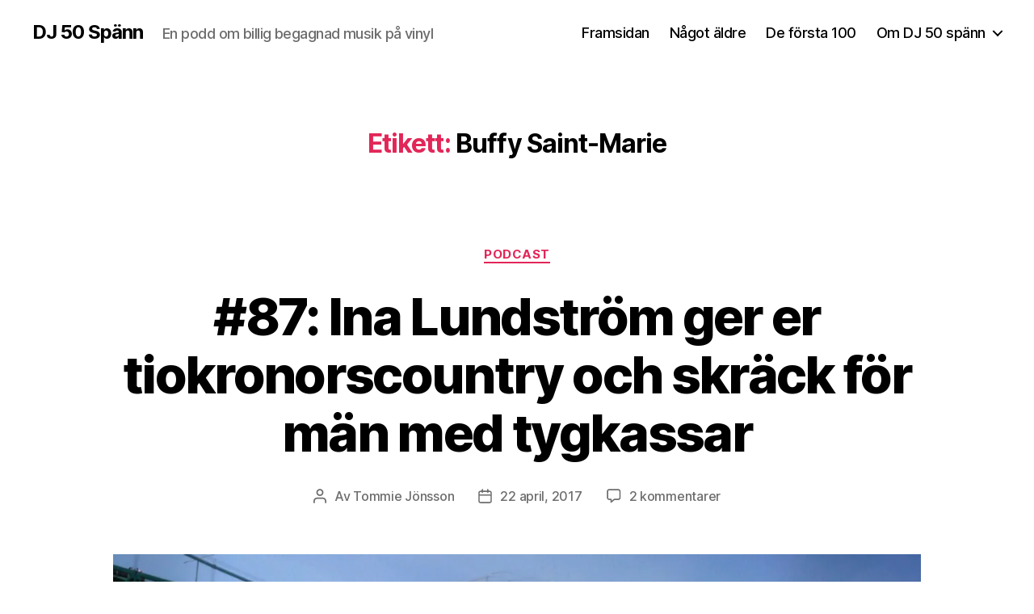

--- FILE ---
content_type: text/html; charset=UTF-8
request_url: https://dj50spann.se/tagg/buffy-saint-marie/
body_size: 13237
content:
<!DOCTYPE html><html class="no-js" lang="sv-SE" prefix="og: https://ogp.me/ns#"><head><script data-no-optimize="1">var litespeed_docref=sessionStorage.getItem("litespeed_docref");litespeed_docref&&(Object.defineProperty(document,"referrer",{get:function(){return litespeed_docref}}),sessionStorage.removeItem("litespeed_docref"));</script> <meta charset="UTF-8"><meta name="viewport" content="width=device-width, initial-scale=1.0"><link rel="profile" href="https://gmpg.org/xfn/11"><title>Buffy Saint-Marie-arkiv &ndash; DJ 50 Spänn</title><meta name="robots" content="follow, index, max-snippet:-1, max-video-preview:-1, max-image-preview:large"/><link rel="canonical" href="https://dj50spann.se/tagg/buffy-saint-marie/" /><meta property="og:locale" content="sv_SE" /><meta property="og:type" content="article" /><meta property="og:title" content="Buffy Saint-Marie-arkiv &ndash; DJ 50 Spänn" /><meta property="og:url" content="https://dj50spann.se/tagg/buffy-saint-marie/" /><meta property="og:site_name" content="DJ 50 Spänn" /><meta property="article:publisher" content="https://www.facebook.com/dj50spann/" /><meta property="og:image" content="https://dj50spann.se/wp-content/uploads/bananen-1200x630-1.png" /><meta property="og:image:secure_url" content="https://dj50spann.se/wp-content/uploads/bananen-1200x630-1.png" /><meta property="og:image:width" content="1200" /><meta property="og:image:height" content="630" /><meta property="og:image:type" content="image/png" /><meta name="twitter:card" content="summary_large_image" /><meta name="twitter:title" content="Buffy Saint-Marie-arkiv &ndash; DJ 50 Spänn" /><meta name="twitter:site" content="@dj50spann" /><meta name="twitter:image" content="https://dj50spann.se/wp-content/uploads/bananen-1200x630-1.png" /><meta name="twitter:label1" content="Inlägg" /><meta name="twitter:data1" content="1" /> <script type="application/ld+json" class="rank-math-schema">{"@context":"https://schema.org","@graph":[{"@type":"Project","@id":"https://dj50spann.se/#organization","name":"Tommie J\u00f6nsson","url":"https://dj50spann.se","sameAs":["https://www.facebook.com/dj50spann/","https://twitter.com/dj50spann"],"logo":{"@type":"ImageObject","@id":"https://dj50spann.se/#logo","url":"https://dj50spann.se/wp-content/uploads/images/dj50banana.png","contentUrl":"https://dj50spann.se/wp-content/uploads/images/dj50banana.png","caption":"DJ 50 Sp\u00e4nn","inLanguage":"sv-SE","width":"112","height":"112"}},{"@type":"WebSite","@id":"https://dj50spann.se/#website","url":"https://dj50spann.se","name":"DJ 50 Sp\u00e4nn","publisher":{"@id":"https://dj50spann.se/#organization"},"inLanguage":"sv-SE"},{"@type":"CollectionPage","@id":"https://dj50spann.se/tagg/buffy-saint-marie/#webpage","url":"https://dj50spann.se/tagg/buffy-saint-marie/","name":"Buffy Saint-Marie-arkiv &ndash; DJ 50 Sp\u00e4nn","isPartOf":{"@id":"https://dj50spann.se/#website"},"inLanguage":"sv-SE"}]}</script> <link rel='dns-prefetch' href='//www.googletagmanager.com' /><link data-optimized="2" rel="stylesheet" href="https://dj50spann.se/wp-content/litespeed/css/0e94400bd72afa9e0ec49c7c38698574.css?ver=7a8ad" /> <script type="litespeed/javascript" data-src="https://dj50spann.se/wp-includes/js/jquery/jquery.min.js?ver=3.7.1" id="jquery-core-js"></script> 
 <script type="litespeed/javascript" data-src="https://www.googletagmanager.com/gtag/js?id=G-H70H3FM3T9" id="google_gtagjs-js"></script> <script id="google_gtagjs-js-after" type="litespeed/javascript">window.dataLayer=window.dataLayer||[];function gtag(){dataLayer.push(arguments)}
gtag("set","linker",{"domains":["dj50spann.se"]});gtag("js",new Date());gtag("set","developer_id.dZTNiMT",!0);gtag("config","G-H70H3FM3T9")</script> <link rel="https://api.w.org/" href="https://dj50spann.se/wp-json/" /><link rel="alternate" title="JSON" type="application/json" href="https://dj50spann.se/wp-json/wp/v2/tags/175" /><link rel="EditURI" type="application/rsd+xml" title="RSD" href="https://dj50spann.se/xmlrpc.php?rsd" /><meta name="generator" content="Site Kit by Google 1.170.0" /> <script id="google_gtagjs" type="litespeed/javascript" data-src="https://www.googletagmanager.com/gtag/js?id=G-H70H3FM3T9"></script> <script id="google_gtagjs-inline" type="litespeed/javascript">window.dataLayer=window.dataLayer||[];function gtag(){dataLayer.push(arguments)}gtag('js',new Date());gtag('config','G-H70H3FM3T9',{})</script> </head><body class="archive tag tag-buffy-saint-marie tag-175 custom-background wp-embed-responsive wp-theme-twentytwenty locale-sv-se enable-search-modal has-no-pagination showing-comments show-avatars footer-top-hidden reduced-spacing"><a class="skip-link screen-reader-text" href="#site-content">Hoppa till innehåll</a><header id="site-header" class="header-footer-group"><div class="header-inner section-inner"><div class="header-titles-wrapper">
<button class="toggle search-toggle mobile-search-toggle" data-toggle-target=".search-modal" data-toggle-body-class="showing-search-modal" data-set-focus=".search-modal .search-field" aria-expanded="false">
<span class="toggle-inner">
<span class="toggle-icon">
<svg class="svg-icon" aria-hidden="true" role="img" focusable="false" xmlns="http://www.w3.org/2000/svg" width="23" height="23" viewBox="0 0 23 23"><path d="M38.710696,48.0601792 L43,52.3494831 L41.3494831,54 L37.0601792,49.710696 C35.2632422,51.1481185 32.9839107,52.0076499 30.5038249,52.0076499 C24.7027226,52.0076499 20,47.3049272 20,41.5038249 C20,35.7027226 24.7027226,31 30.5038249,31 C36.3049272,31 41.0076499,35.7027226 41.0076499,41.5038249 C41.0076499,43.9839107 40.1481185,46.2632422 38.710696,48.0601792 Z M36.3875844,47.1716785 C37.8030221,45.7026647 38.6734666,43.7048964 38.6734666,41.5038249 C38.6734666,36.9918565 35.0157934,33.3341833 30.5038249,33.3341833 C25.9918565,33.3341833 22.3341833,36.9918565 22.3341833,41.5038249 C22.3341833,46.0157934 25.9918565,49.6734666 30.5038249,49.6734666 C32.7048964,49.6734666 34.7026647,48.8030221 36.1716785,47.3875844 C36.2023931,47.347638 36.2360451,47.3092237 36.2726343,47.2726343 C36.3092237,47.2360451 36.347638,47.2023931 36.3875844,47.1716785 Z" transform="translate(-20 -31)" /></svg>								</span>
<span class="toggle-text">Sök</span>
</span>
</button><div class="header-titles"><div class="site-title faux-heading"><a href="https://dj50spann.se/" rel="home">DJ 50 Spänn</a></div><div class="site-description">En podd om billig begagnad musik på vinyl</div></div><button class="toggle nav-toggle mobile-nav-toggle" data-toggle-target=".menu-modal"  data-toggle-body-class="showing-menu-modal" aria-expanded="false" data-set-focus=".close-nav-toggle">
<span class="toggle-inner">
<span class="toggle-icon">
<svg class="svg-icon" aria-hidden="true" role="img" focusable="false" xmlns="http://www.w3.org/2000/svg" width="26" height="7" viewBox="0 0 26 7"><path fill-rule="evenodd" d="M332.5,45 C330.567003,45 329,43.4329966 329,41.5 C329,39.5670034 330.567003,38 332.5,38 C334.432997,38 336,39.5670034 336,41.5 C336,43.4329966 334.432997,45 332.5,45 Z M342,45 C340.067003,45 338.5,43.4329966 338.5,41.5 C338.5,39.5670034 340.067003,38 342,38 C343.932997,38 345.5,39.5670034 345.5,41.5 C345.5,43.4329966 343.932997,45 342,45 Z M351.5,45 C349.567003,45 348,43.4329966 348,41.5 C348,39.5670034 349.567003,38 351.5,38 C353.432997,38 355,39.5670034 355,41.5 C355,43.4329966 353.432997,45 351.5,45 Z" transform="translate(-329 -38)" /></svg>							</span>
<span class="toggle-text">Meny</span>
</span>
</button></div><div class="header-navigation-wrapper"><nav class="primary-menu-wrapper" aria-label="Horisontell"><ul class="primary-menu reset-list-style"><li id="menu-item-1636" class="menu-item menu-item-type-custom menu-item-object-custom menu-item-home menu-item-1636"><a href="https://dj50spann.se">Framsidan</a></li><li id="menu-item-5492" class="menu-item menu-item-type-post_type menu-item-object-page menu-item-5492"><a href="https://dj50spann.se/aldre-avsnitt/">Något äldre</a></li><li id="menu-item-7351" class="menu-item menu-item-type-post_type menu-item-object-page menu-item-7351"><a href="https://dj50spann.se/avsnitt-1-100/">De första 100</a></li><li id="menu-item-1638" class="menu-item menu-item-type-post_type menu-item-object-page menu-item-has-children menu-item-1638"><a href="https://dj50spann.se/om-dj-50-spann/">Om DJ 50 spänn</a><span class="icon"></span><ul class="sub-menu"><li id="menu-item-7362" class="menu-item menu-item-type-post_type menu-item-object-page menu-item-7362"><a href="https://dj50spann.se/arkiv/">DJ 50 Spänn på Facebook</a></li><li id="menu-item-3222" class="menu-item menu-item-type-post_type menu-item-object-page menu-item-3222"><a href="https://dj50spann.se/tyckt-om-dj50/">Media om DJ50:-</a></li><li id="menu-item-2988" class="menu-item menu-item-type-post_type menu-item-object-page menu-item-privacy-policy menu-item-2988"><a rel="privacy-policy" href="https://dj50spann.se/gdpr/">GDPR</a></li></ul></li></ul></nav><div class="header-toggles hide-no-js"><div class="toggle-wrapper search-toggle-wrapper"><button class="toggle search-toggle desktop-search-toggle" data-toggle-target=".search-modal" data-toggle-body-class="showing-search-modal" data-set-focus=".search-modal .search-field" aria-expanded="false">
<span class="toggle-inner">
<svg class="svg-icon" aria-hidden="true" role="img" focusable="false" xmlns="http://www.w3.org/2000/svg" width="23" height="23" viewBox="0 0 23 23"><path d="M38.710696,48.0601792 L43,52.3494831 L41.3494831,54 L37.0601792,49.710696 C35.2632422,51.1481185 32.9839107,52.0076499 30.5038249,52.0076499 C24.7027226,52.0076499 20,47.3049272 20,41.5038249 C20,35.7027226 24.7027226,31 30.5038249,31 C36.3049272,31 41.0076499,35.7027226 41.0076499,41.5038249 C41.0076499,43.9839107 40.1481185,46.2632422 38.710696,48.0601792 Z M36.3875844,47.1716785 C37.8030221,45.7026647 38.6734666,43.7048964 38.6734666,41.5038249 C38.6734666,36.9918565 35.0157934,33.3341833 30.5038249,33.3341833 C25.9918565,33.3341833 22.3341833,36.9918565 22.3341833,41.5038249 C22.3341833,46.0157934 25.9918565,49.6734666 30.5038249,49.6734666 C32.7048964,49.6734666 34.7026647,48.8030221 36.1716785,47.3875844 C36.2023931,47.347638 36.2360451,47.3092237 36.2726343,47.2726343 C36.3092237,47.2360451 36.347638,47.2023931 36.3875844,47.1716785 Z" transform="translate(-20 -31)" /></svg>										<span class="toggle-text">Sök</span>
</span>
</button></div></div></div></div><div class="search-modal cover-modal header-footer-group" data-modal-target-string=".search-modal" role="dialog" aria-modal="true" aria-label="Sök"><div class="search-modal-inner modal-inner"><div class="section-inner"><form role="search" aria-label="Sök efter:" method="get" class="search-form" action="https://dj50spann.se/">
<label for="search-form-1">
<span class="screen-reader-text">
Sök efter:		</span>
<input type="search" id="search-form-1" class="search-field" placeholder="Sök &hellip;" value="" name="s" />
</label>
<input type="submit" class="search-submit" value="Sök" /></form><button class="toggle search-untoggle close-search-toggle fill-children-current-color" data-toggle-target=".search-modal" data-toggle-body-class="showing-search-modal" data-set-focus=".search-modal .search-field">
<span class="screen-reader-text">
Stäng sökningen				</span>
<svg class="svg-icon" aria-hidden="true" role="img" focusable="false" xmlns="http://www.w3.org/2000/svg" width="16" height="16" viewBox="0 0 16 16"><polygon fill="" fill-rule="evenodd" points="6.852 7.649 .399 1.195 1.445 .149 7.899 6.602 14.352 .149 15.399 1.195 8.945 7.649 15.399 14.102 14.352 15.149 7.899 8.695 1.445 15.149 .399 14.102" /></svg>			</button></div></div></div></header><div class="menu-modal cover-modal header-footer-group" data-modal-target-string=".menu-modal"><div class="menu-modal-inner modal-inner"><div class="menu-wrapper section-inner"><div class="menu-top"><button class="toggle close-nav-toggle fill-children-current-color" data-toggle-target=".menu-modal" data-toggle-body-class="showing-menu-modal" data-set-focus=".menu-modal">
<span class="toggle-text">Stäng menyn</span>
<svg class="svg-icon" aria-hidden="true" role="img" focusable="false" xmlns="http://www.w3.org/2000/svg" width="16" height="16" viewBox="0 0 16 16"><polygon fill="" fill-rule="evenodd" points="6.852 7.649 .399 1.195 1.445 .149 7.899 6.602 14.352 .149 15.399 1.195 8.945 7.649 15.399 14.102 14.352 15.149 7.899 8.695 1.445 15.149 .399 14.102" /></svg>				</button><nav class="mobile-menu" aria-label="Mobil"><ul class="modal-menu reset-list-style"><li class="menu-item menu-item-type-custom menu-item-object-custom menu-item-home menu-item-1636"><div class="ancestor-wrapper"><a href="https://dj50spann.se">Framsidan</a></div></li><li class="menu-item menu-item-type-post_type menu-item-object-page menu-item-5492"><div class="ancestor-wrapper"><a href="https://dj50spann.se/aldre-avsnitt/">Något äldre</a></div></li><li class="menu-item menu-item-type-post_type menu-item-object-page menu-item-7351"><div class="ancestor-wrapper"><a href="https://dj50spann.se/avsnitt-1-100/">De första 100</a></div></li><li class="menu-item menu-item-type-post_type menu-item-object-page menu-item-has-children menu-item-1638"><div class="ancestor-wrapper"><a href="https://dj50spann.se/om-dj-50-spann/">Om DJ 50 spänn</a><button class="toggle sub-menu-toggle fill-children-current-color" data-toggle-target=".menu-modal .menu-item-1638 > .sub-menu" data-toggle-type="slidetoggle" data-toggle-duration="250" aria-expanded="false"><span class="screen-reader-text">Visa undermeny</span><svg class="svg-icon" aria-hidden="true" role="img" focusable="false" xmlns="http://www.w3.org/2000/svg" width="20" height="12" viewBox="0 0 20 12"><polygon fill="" fill-rule="evenodd" points="1319.899 365.778 1327.678 358 1329.799 360.121 1319.899 370.021 1310 360.121 1312.121 358" transform="translate(-1310 -358)" /></svg></button></div><ul class="sub-menu"><li class="menu-item menu-item-type-post_type menu-item-object-page menu-item-7362"><div class="ancestor-wrapper"><a href="https://dj50spann.se/arkiv/">DJ 50 Spänn på Facebook</a></div></li><li class="menu-item menu-item-type-post_type menu-item-object-page menu-item-3222"><div class="ancestor-wrapper"><a href="https://dj50spann.se/tyckt-om-dj50/">Media om DJ50:-</a></div></li><li class="menu-item menu-item-type-post_type menu-item-object-page menu-item-privacy-policy menu-item-2988"><div class="ancestor-wrapper"><a rel="privacy-policy" href="https://dj50spann.se/gdpr/">GDPR</a></div></li></ul></li></ul></nav></div><div class="menu-bottom"></div></div></div></div><main id="site-content"><header class="archive-header has-text-align-center header-footer-group"><div class="archive-header-inner section-inner medium"><h1 class="archive-title"><span class="color-accent">Etikett:</span> <span>Buffy Saint-Marie</span></h1></div></header><article class="post-1600 post type-post status-publish format-standard has-post-thumbnail hentry category-podcast tag-alf-robertson tag-buffy-saint-marie tag-dan-berglund tag-ina-lundstrom tag-jack-nitzsche tag-jennifer-warnes tag-joe-cocker tag-johnny-nash tag-johnny-russell tag-roger-whittaker" id="post-1600"><header class="entry-header has-text-align-center"><div class="entry-header-inner section-inner medium"><div class="entry-categories">
<span class="screen-reader-text">
Kategorier				</span><div class="entry-categories-inner">
<a href="https://dj50spann.se/podcast/" rel="category tag">Podcast</a></div></div><h2 class="entry-title heading-size-1"><a href="https://dj50spann.se/87-ina-lundstrom/">#87: Ina Lundström ger er tiokronorscountry och skräck för män med tygkassar</a></h2><div class="post-meta-wrapper post-meta-single post-meta-single-top"><ul class="post-meta"><li class="post-author meta-wrapper">
<span class="meta-icon">
<span class="screen-reader-text">
Inläggsförfattare							</span>
<svg class="svg-icon" aria-hidden="true" role="img" focusable="false" xmlns="http://www.w3.org/2000/svg" width="18" height="20" viewBox="0 0 18 20"><path fill="" d="M18,19 C18,19.5522847 17.5522847,20 17,20 C16.4477153,20 16,19.5522847 16,19 L16,17 C16,15.3431458 14.6568542,14 13,14 L5,14 C3.34314575,14 2,15.3431458 2,17 L2,19 C2,19.5522847 1.55228475,20 1,20 C0.44771525,20 0,19.5522847 0,19 L0,17 C0,14.2385763 2.23857625,12 5,12 L13,12 C15.7614237,12 18,14.2385763 18,17 L18,19 Z M9,10 C6.23857625,10 4,7.76142375 4,5 C4,2.23857625 6.23857625,0 9,0 C11.7614237,0 14,2.23857625 14,5 C14,7.76142375 11.7614237,10 9,10 Z M9,8 C10.6568542,8 12,6.65685425 12,5 C12,3.34314575 10.6568542,2 9,2 C7.34314575,2 6,3.34314575 6,5 C6,6.65685425 7.34314575,8 9,8 Z" /></svg>						</span>
<span class="meta-text">
Av <a href="https://dj50spann.se/author/polnareff/">Tommie Jönsson</a>						</span></li><li class="post-date meta-wrapper">
<span class="meta-icon">
<span class="screen-reader-text">
Inläggsdatum							</span>
<svg class="svg-icon" aria-hidden="true" role="img" focusable="false" xmlns="http://www.w3.org/2000/svg" width="18" height="19" viewBox="0 0 18 19"><path fill="" d="M4.60069444,4.09375 L3.25,4.09375 C2.47334957,4.09375 1.84375,4.72334957 1.84375,5.5 L1.84375,7.26736111 L16.15625,7.26736111 L16.15625,5.5 C16.15625,4.72334957 15.5266504,4.09375 14.75,4.09375 L13.3993056,4.09375 L13.3993056,4.55555556 C13.3993056,5.02154581 13.0215458,5.39930556 12.5555556,5.39930556 C12.0895653,5.39930556 11.7118056,5.02154581 11.7118056,4.55555556 L11.7118056,4.09375 L6.28819444,4.09375 L6.28819444,4.55555556 C6.28819444,5.02154581 5.9104347,5.39930556 5.44444444,5.39930556 C4.97845419,5.39930556 4.60069444,5.02154581 4.60069444,4.55555556 L4.60069444,4.09375 Z M6.28819444,2.40625 L11.7118056,2.40625 L11.7118056,1 C11.7118056,0.534009742 12.0895653,0.15625 12.5555556,0.15625 C13.0215458,0.15625 13.3993056,0.534009742 13.3993056,1 L13.3993056,2.40625 L14.75,2.40625 C16.4586309,2.40625 17.84375,3.79136906 17.84375,5.5 L17.84375,15.875 C17.84375,17.5836309 16.4586309,18.96875 14.75,18.96875 L3.25,18.96875 C1.54136906,18.96875 0.15625,17.5836309 0.15625,15.875 L0.15625,5.5 C0.15625,3.79136906 1.54136906,2.40625 3.25,2.40625 L4.60069444,2.40625 L4.60069444,1 C4.60069444,0.534009742 4.97845419,0.15625 5.44444444,0.15625 C5.9104347,0.15625 6.28819444,0.534009742 6.28819444,1 L6.28819444,2.40625 Z M1.84375,8.95486111 L1.84375,15.875 C1.84375,16.6516504 2.47334957,17.28125 3.25,17.28125 L14.75,17.28125 C15.5266504,17.28125 16.15625,16.6516504 16.15625,15.875 L16.15625,8.95486111 L1.84375,8.95486111 Z" /></svg>						</span>
<span class="meta-text">
<a href="https://dj50spann.se/87-ina-lundstrom/">22 april, 2017</a>
</span></li><li class="post-comment-link meta-wrapper">
<span class="meta-icon">
<svg class="svg-icon" aria-hidden="true" role="img" focusable="false" xmlns="http://www.w3.org/2000/svg" width="19" height="19" viewBox="0 0 19 19"><path d="M9.43016863,13.2235931 C9.58624731,13.094699 9.7823475,13.0241935 9.98476849,13.0241935 L15.0564516,13.0241935 C15.8581553,13.0241935 16.5080645,12.3742843 16.5080645,11.5725806 L16.5080645,3.44354839 C16.5080645,2.64184472 15.8581553,1.99193548 15.0564516,1.99193548 L3.44354839,1.99193548 C2.64184472,1.99193548 1.99193548,2.64184472 1.99193548,3.44354839 L1.99193548,11.5725806 C1.99193548,12.3742843 2.64184472,13.0241935 3.44354839,13.0241935 L5.76612903,13.0241935 C6.24715123,13.0241935 6.63709677,13.4141391 6.63709677,13.8951613 L6.63709677,15.5301903 L9.43016863,13.2235931 Z M3.44354839,14.766129 C1.67980032,14.766129 0.25,13.3363287 0.25,11.5725806 L0.25,3.44354839 C0.25,1.67980032 1.67980032,0.25 3.44354839,0.25 L15.0564516,0.25 C16.8201997,0.25 18.25,1.67980032 18.25,3.44354839 L18.25,11.5725806 C18.25,13.3363287 16.8201997,14.766129 15.0564516,14.766129 L10.2979143,14.766129 L6.32072889,18.0506004 C5.75274472,18.5196577 4.89516129,18.1156602 4.89516129,17.3790323 L4.89516129,14.766129 L3.44354839,14.766129 Z" /></svg>						</span>
<span class="meta-text">
<a href="https://dj50spann.se/87-ina-lundstrom/#disqus_thread"><span class="dsq-postid" data-dsqidentifier="1600 http://dj50spann.se/?p=1600">2 kommentarer<span class="screen-reader-text"> till #87: Ina Lundström ger er tiokronorscountry och skräck för män med tygkassar</span></span></a>						</span></li></ul></div></div></header><figure class="featured-media"><div class="featured-media-inner section-inner medium"><img data-lazyloaded="1" src="[data-uri]" width="1200" height="600" data-src="https://dj50spann.se/wp-content/uploads/087/dj50s_ep087_hero_210-1200x600.jpg.webp" class="attachment-post-thumbnail size-post-thumbnail wp-post-image" alt="dj50s ep087 hero 210" decoding="async" fetchpriority="high" data-srcset="https://dj50spann.se/wp-content/uploads/087/dj50s_ep087_hero_210-1200x600.jpg.webp 1200w, https://dj50spann.se/wp-content/uploads/087/dj50s_ep087_hero_210-768x384.jpg.webp 768w, https://dj50spann.se/wp-content/uploads/087/dj50s_ep087_hero_210-1536x768.jpg.webp 1536w, https://dj50spann.se/wp-content/uploads/087/dj50s_ep087_hero_210-2048x1024.jpg.webp 2048w, https://dj50spann.se/wp-content/uploads/087/dj50s_ep087_hero_210-1980x990.jpg.webp 1980w" data-sizes="(max-width: 1200px) 100vw, 1200px" title="#87: Ina Lundström ger er tiokronorscountry och skräck för män med tygkassar 1"></div></figure><div class="post-inner thin "><div class="entry-content"><figure class="wp-block-audio alignwide"><audio controls src="https://dj50spann.se/wp-content/uploads/087/dj50s_ep087_ina_lundstrom.mp3"></audio></figure><p>Vi <strong>pratar jättefort</strong>, vi <strong>bryter mot formatreglerna</strong> (om jag har räknat rätt) och <strong>vi spelar svintrevlig musik</strong>. Tyvärr blev ljudet lite halvrötet den här gången, men det är sånt som händer när man jobbar ute på fältet. Här är bara några av våra konversationsämnen:</p><ul class="wp-block-list"><li><strong>Världens hittills enda kritiska Håkan Hellström-intervju</strong></li><li><strong>Allt vi vet om ex-proggaren Dan Berglund, pt. 2</strong></li><li><strong>Johnny Nash, Christina Schollin och Bob Marley</strong></li><li><strong>Pedal steel guitar-reggae</strong></li><li><strong>Waterboarding till Roger Whittaker</strong></li><li><strong>Att älska Alf Robertson, pt. 947</strong></li><li><strong>Hatet mot ”mason jars” på svenska bröllop</strong></li><li><strong>Örnar</strong></li><li><strong>Countryskivor med omslag i barmiljö</strong></li><li><strong>Inas skräck för män med tygkassar</strong></li></ul><h2 class="wp-block-heading">Skivlista</h2><figure class="wp-block-gallery columns-2 is-cropped wp-block-gallery-2 is-layout-flex wp-block-gallery-is-layout-flex"><ul class="blocks-gallery-grid"><li class="blocks-gallery-item"><figure><a href="https://dj50spann.se/dj50s_ep087_sleeve_alfrobertson/"><img data-lazyloaded="1" src="[data-uri]" decoding="async" width="2091" height="2091" data-src="https://dj50spann.se/wp-content/uploads/087/dj50s_ep087_sleeve_alfrobertson.jpg.webp" alt="dj50s ep087 sleeve alfrobertson" data-id="6019" data-full-url="https://dj50spann.se/wp-content/uploads/087/dj50s_ep087_sleeve_alfrobertson.jpg" data-link="https://dj50spann.se/dj50s_ep087_sleeve_alfrobertson/" class="wp-image-6019" title="#87: Ina Lundström ger er tiokronorscountry och skräck för män med tygkassar 2" data-srcset="https://dj50spann.se/wp-content/uploads/087/dj50s_ep087_sleeve_alfrobertson.jpg.webp 2091w, https://dj50spann.se/wp-content/uploads/087/dj50s_ep087_sleeve_alfrobertson-768x768.jpg.webp 768w, https://dj50spann.se/wp-content/uploads/087/dj50s_ep087_sleeve_alfrobertson-1536x1536.jpg.webp 1536w, https://dj50spann.se/wp-content/uploads/087/dj50s_ep087_sleeve_alfrobertson-2048x2048.jpg.webp 2048w, https://dj50spann.se/wp-content/uploads/087/dj50s_ep087_sleeve_alfrobertson-150x150.jpg.webp 150w, https://dj50spann.se/wp-content/uploads/087/dj50s_ep087_sleeve_alfrobertson-600x600.jpg.webp 600w, https://dj50spann.se/wp-content/uploads/087/dj50s_ep087_sleeve_alfrobertson-1200x1200.jpg.webp 1200w, https://dj50spann.se/wp-content/uploads/087/dj50s_ep087_sleeve_alfrobertson-1980x1980.jpg.webp 1980w" data-sizes="(max-width: 2091px) 100vw, 2091px" /></a></figure></li><li class="blocks-gallery-item"><figure><a href="https://dj50spann.se/dj50s_ep087_sleeve_dan_berglund/"><img data-lazyloaded="1" src="[data-uri]" decoding="async" width="2037" height="2037" data-src="https://dj50spann.se/wp-content/uploads/087/dj50s_ep087_sleeve_dan_berglund.jpg.webp" alt="dj50s ep087 sleeve dan berglund" data-id="6018" data-full-url="https://dj50spann.se/wp-content/uploads/087/dj50s_ep087_sleeve_dan_berglund.jpg" data-link="https://dj50spann.se/dj50s_ep087_sleeve_dan_berglund/" class="wp-image-6018" title="#87: Ina Lundström ger er tiokronorscountry och skräck för män med tygkassar 3" data-srcset="https://dj50spann.se/wp-content/uploads/087/dj50s_ep087_sleeve_dan_berglund.jpg.webp 2037w, https://dj50spann.se/wp-content/uploads/087/dj50s_ep087_sleeve_dan_berglund-768x768.jpg.webp 768w, https://dj50spann.se/wp-content/uploads/087/dj50s_ep087_sleeve_dan_berglund-1536x1536.jpg.webp 1536w, https://dj50spann.se/wp-content/uploads/087/dj50s_ep087_sleeve_dan_berglund-150x150.jpg.webp 150w, https://dj50spann.se/wp-content/uploads/087/dj50s_ep087_sleeve_dan_berglund-600x600.jpg.webp 600w, https://dj50spann.se/wp-content/uploads/087/dj50s_ep087_sleeve_dan_berglund-1200x1200.jpg.webp 1200w, https://dj50spann.se/wp-content/uploads/087/dj50s_ep087_sleeve_dan_berglund-1980x1980.jpg.webp 1980w" data-sizes="(max-width: 2037px) 100vw, 2037px" /></a></figure></li><li class="blocks-gallery-item"><figure><a href="https://dj50spann.se/dj50s_ep087_sleeve_johnnynash/"><img data-lazyloaded="1" src="[data-uri]" decoding="async" width="2093" height="2093" data-src="https://dj50spann.se/wp-content/uploads/087/dj50s_ep087_sleeve_johnnynash.jpg.webp" alt="dj50s ep087 sleeve johnnynash" data-id="6017" data-full-url="https://dj50spann.se/wp-content/uploads/087/dj50s_ep087_sleeve_johnnynash.jpg" data-link="https://dj50spann.se/dj50s_ep087_sleeve_johnnynash/" class="wp-image-6017" title="#87: Ina Lundström ger er tiokronorscountry och skräck för män med tygkassar 4" data-srcset="https://dj50spann.se/wp-content/uploads/087/dj50s_ep087_sleeve_johnnynash.jpg.webp 2093w, https://dj50spann.se/wp-content/uploads/087/dj50s_ep087_sleeve_johnnynash-768x768.jpg.webp 768w, https://dj50spann.se/wp-content/uploads/087/dj50s_ep087_sleeve_johnnynash-1536x1536.jpg.webp 1536w, https://dj50spann.se/wp-content/uploads/087/dj50s_ep087_sleeve_johnnynash-2048x2048.jpg.webp 2048w, https://dj50spann.se/wp-content/uploads/087/dj50s_ep087_sleeve_johnnynash-150x150.jpg.webp 150w, https://dj50spann.se/wp-content/uploads/087/dj50s_ep087_sleeve_johnnynash-600x600.jpg.webp 600w, https://dj50spann.se/wp-content/uploads/087/dj50s_ep087_sleeve_johnnynash-1200x1200.jpg.webp 1200w, https://dj50spann.se/wp-content/uploads/087/dj50s_ep087_sleeve_johnnynash-1980x1980.jpg.webp 1980w" data-sizes="(max-width: 2093px) 100vw, 2093px" /></a></figure></li><li class="blocks-gallery-item"><figure><a href="https://dj50spann.se/dj50s_ep087_sleeve_johnnyrussell/"><img data-lazyloaded="1" src="[data-uri]" decoding="async" width="1966" height="1966" data-src="https://dj50spann.se/wp-content/uploads/087/dj50s_ep087_sleeve_johnnyrussell.jpg.webp" alt="dj50s ep087 sleeve johnnyrussell" data-id="6016" data-full-url="https://dj50spann.se/wp-content/uploads/087/dj50s_ep087_sleeve_johnnyrussell.jpg" data-link="https://dj50spann.se/dj50s_ep087_sleeve_johnnyrussell/" class="wp-image-6016" title="#87: Ina Lundström ger er tiokronorscountry och skräck för män med tygkassar 5" data-srcset="https://dj50spann.se/wp-content/uploads/087/dj50s_ep087_sleeve_johnnyrussell.jpg.webp 1966w, https://dj50spann.se/wp-content/uploads/087/dj50s_ep087_sleeve_johnnyrussell-768x768.jpg.webp 768w, https://dj50spann.se/wp-content/uploads/087/dj50s_ep087_sleeve_johnnyrussell-1536x1536.jpg.webp 1536w, https://dj50spann.se/wp-content/uploads/087/dj50s_ep087_sleeve_johnnyrussell-150x150.jpg.webp 150w, https://dj50spann.se/wp-content/uploads/087/dj50s_ep087_sleeve_johnnyrussell-600x600.jpg.webp 600w, https://dj50spann.se/wp-content/uploads/087/dj50s_ep087_sleeve_johnnyrussell-1200x1200.jpg.webp 1200w" data-sizes="(max-width: 1966px) 100vw, 1966px" /></a></figure></li><li class="blocks-gallery-item"><figure><a href="https://dj50spann.se/dj50s_ep087_sleeve_officer_and_a_gentleman_ost/"><img data-lazyloaded="1" src="[data-uri]" decoding="async" width="2081" height="2081" data-src="https://dj50spann.se/wp-content/uploads/087/dj50s_ep087_sleeve_officer_and_a_gentleman_OST.jpg.webp" alt="dj50s ep087 sleeve officer and a gentleman OST" data-id="6015" data-full-url="https://dj50spann.se/wp-content/uploads/087/dj50s_ep087_sleeve_officer_and_a_gentleman_OST.jpg" data-link="https://dj50spann.se/dj50s_ep087_sleeve_officer_and_a_gentleman_ost/" class="wp-image-6015" title="#87: Ina Lundström ger er tiokronorscountry och skräck för män med tygkassar 6" data-srcset="https://dj50spann.se/wp-content/uploads/087/dj50s_ep087_sleeve_officer_and_a_gentleman_OST.jpg.webp 2081w, https://dj50spann.se/wp-content/uploads/087/dj50s_ep087_sleeve_officer_and_a_gentleman_OST-768x768.jpg.webp 768w, https://dj50spann.se/wp-content/uploads/087/dj50s_ep087_sleeve_officer_and_a_gentleman_OST-1536x1536.jpg.webp 1536w, https://dj50spann.se/wp-content/uploads/087/dj50s_ep087_sleeve_officer_and_a_gentleman_OST-2048x2048.jpg.webp 2048w, https://dj50spann.se/wp-content/uploads/087/dj50s_ep087_sleeve_officer_and_a_gentleman_OST-150x150.jpg.webp 150w, https://dj50spann.se/wp-content/uploads/087/dj50s_ep087_sleeve_officer_and_a_gentleman_OST-600x600.jpg.webp 600w, https://dj50spann.se/wp-content/uploads/087/dj50s_ep087_sleeve_officer_and_a_gentleman_OST-1200x1200.jpg.webp 1200w, https://dj50spann.se/wp-content/uploads/087/dj50s_ep087_sleeve_officer_and_a_gentleman_OST-1980x1980.jpg.webp 1980w" data-sizes="(max-width: 2081px) 100vw, 2081px" /></a></figure></li><li class="blocks-gallery-item"><figure><a href="https://dj50spann.se/dj50s_ep087_sleeve_whittaker/"><img data-lazyloaded="1" src="[data-uri]" decoding="async" width="2076" height="2039" data-src="https://dj50spann.se/wp-content/uploads/087/dj50s_ep087_sleeve_whittaker.jpg.webp" alt="dj50s ep087 sleeve whittaker" data-id="6014" data-full-url="https://dj50spann.se/wp-content/uploads/087/dj50s_ep087_sleeve_whittaker.jpg" data-link="https://dj50spann.se/dj50s_ep087_sleeve_whittaker/" class="wp-image-6014" title="#87: Ina Lundström ger er tiokronorscountry och skräck för män med tygkassar 7" data-srcset="https://dj50spann.se/wp-content/uploads/087/dj50s_ep087_sleeve_whittaker.jpg.webp 2076w, https://dj50spann.se/wp-content/uploads/087/dj50s_ep087_sleeve_whittaker-768x754.jpg.webp 768w, https://dj50spann.se/wp-content/uploads/087/dj50s_ep087_sleeve_whittaker-1536x1509.jpg.webp 1536w, https://dj50spann.se/wp-content/uploads/087/dj50s_ep087_sleeve_whittaker-2048x2011.jpg.webp 2048w, https://dj50spann.se/wp-content/uploads/087/dj50s_ep087_sleeve_whittaker-1200x1179.jpg.webp 1200w, https://dj50spann.se/wp-content/uploads/087/dj50s_ep087_sleeve_whittaker-1980x1945.jpg.webp 1980w" data-sizes="(max-width: 2076px) 100vw, 2076px" /></a></figure></li></ul></figure></div></div><div class="section-inner"><div class="post-meta-wrapper post-meta-single post-meta-single-bottom"><ul class="post-meta"><li class="post-tags meta-wrapper">
<span class="meta-icon">
<span class="screen-reader-text">
Etiketter							</span>
<svg class="svg-icon" aria-hidden="true" role="img" focusable="false" xmlns="http://www.w3.org/2000/svg" width="18" height="18" viewBox="0 0 18 18"><path fill="" d="M15.4496399,8.42490555 L8.66109799,1.63636364 L1.63636364,1.63636364 L1.63636364,8.66081885 L8.42522727,15.44178 C8.57869221,15.5954158 8.78693789,15.6817418 9.00409091,15.6817418 C9.22124393,15.6817418 9.42948961,15.5954158 9.58327627,15.4414581 L15.4486339,9.57610048 C15.7651495,9.25692435 15.7649133,8.74206554 15.4496399,8.42490555 Z M16.6084423,10.7304545 L10.7406818,16.59822 C10.280287,17.0591273 9.65554997,17.3181054 9.00409091,17.3181054 C8.35263185,17.3181054 7.72789481,17.0591273 7.26815877,16.5988788 L0.239976954,9.57887876 C0.0863319284,9.4254126 0,9.21716044 0,9 L0,0.818181818 C0,0.366312477 0.366312477,0 0.818181818,0 L9,0 C9.21699531,0 9.42510306,0.0862010512 9.57854191,0.239639906 L16.6084423,7.26954545 C17.5601275,8.22691012 17.5601275,9.77308988 16.6084423,10.7304545 Z M5,6 C4.44771525,6 4,5.55228475 4,5 C4,4.44771525 4.44771525,4 5,4 C5.55228475,4 6,4.44771525 6,5 C6,5.55228475 5.55228475,6 5,6 Z" /></svg>						</span>
<span class="meta-text">
<a href="https://dj50spann.se/tagg/alf-robertson/" rel="tag">Alf Robertson</a>, <a href="https://dj50spann.se/tagg/buffy-saint-marie/" rel="tag">Buffy Saint-Marie</a>, <a href="https://dj50spann.se/tagg/dan-berglund/" rel="tag">Dan Berglund</a>, <a href="https://dj50spann.se/tagg/ina-lundstrom/" rel="tag">ina lundström</a>, <a href="https://dj50spann.se/tagg/jack-nitzsche/" rel="tag">Jack Nitzsche</a>, <a href="https://dj50spann.se/tagg/jennifer-warnes/" rel="tag">Jennifer Warnes</a>, <a href="https://dj50spann.se/tagg/joe-cocker/" rel="tag">Joe Cocker</a>, <a href="https://dj50spann.se/tagg/johnny-nash/" rel="tag">Johnny Nash</a>, <a href="https://dj50spann.se/tagg/johnny-russell/" rel="tag">Johnny Russell</a>, <a href="https://dj50spann.se/tagg/roger-whittaker/" rel="tag">Roger Whittaker</a>						</span></li></ul></div></div></article></main><footer id="site-footer" class="header-footer-group"><div class="section-inner"><div class="footer-credits"><p class="footer-copyright">&copy;
2026							<a href="https://dj50spann.se/">DJ 50 Spänn</a></p><p class="privacy-policy"><a class="privacy-policy-link" href="https://dj50spann.se/gdpr/" rel="privacy-policy">Integritetspolicy enligt GDPR</a></p><p class="powered-by-wordpress">
<a href="https://wordpress.org/">
Drivs med WordPress							</a></p></div><a class="to-the-top" href="#site-header">
<span class="to-the-top-long">
Till toppen <span class="arrow" aria-hidden="true">&uarr;</span>						</span>
<span class="to-the-top-short">
Upp <span class="arrow" aria-hidden="true">&uarr;</span>						</span>
</a></div></footer> <script type="speculationrules">{"prefetch":[{"source":"document","where":{"and":[{"href_matches":"/*"},{"not":{"href_matches":["/wp-*.php","/wp-admin/*","/wp-content/uploads/*","/wp-content/*","/wp-content/plugins/*","/wp-content/themes/twentytwenty/*","/*\\?(.+)"]}},{"not":{"selector_matches":"a[rel~=\"nofollow\"]"}},{"not":{"selector_matches":".no-prefetch, .no-prefetch a"}}]},"eagerness":"conservative"}]}</script> <script id="wp-emoji-settings" type="application/json">{"baseUrl":"https://s.w.org/images/core/emoji/17.0.2/72x72/","ext":".png","svgUrl":"https://s.w.org/images/core/emoji/17.0.2/svg/","svgExt":".svg","source":{"concatemoji":"https://dj50spann.se/wp-includes/js/wp-emoji-release.min.js?ver=107ece7479b215f8b58fff57cd89377d"}}</script> <script type="module">/*! This file is auto-generated */
const a=JSON.parse(document.getElementById("wp-emoji-settings").textContent),o=(window._wpemojiSettings=a,"wpEmojiSettingsSupports"),s=["flag","emoji"];function i(e){try{var t={supportTests:e,timestamp:(new Date).valueOf()};sessionStorage.setItem(o,JSON.stringify(t))}catch(e){}}function c(e,t,n){e.clearRect(0,0,e.canvas.width,e.canvas.height),e.fillText(t,0,0);t=new Uint32Array(e.getImageData(0,0,e.canvas.width,e.canvas.height).data);e.clearRect(0,0,e.canvas.width,e.canvas.height),e.fillText(n,0,0);const a=new Uint32Array(e.getImageData(0,0,e.canvas.width,e.canvas.height).data);return t.every((e,t)=>e===a[t])}function p(e,t){e.clearRect(0,0,e.canvas.width,e.canvas.height),e.fillText(t,0,0);var n=e.getImageData(16,16,1,1);for(let e=0;e<n.data.length;e++)if(0!==n.data[e])return!1;return!0}function u(e,t,n,a){switch(t){case"flag":return n(e,"\ud83c\udff3\ufe0f\u200d\u26a7\ufe0f","\ud83c\udff3\ufe0f\u200b\u26a7\ufe0f")?!1:!n(e,"\ud83c\udde8\ud83c\uddf6","\ud83c\udde8\u200b\ud83c\uddf6")&&!n(e,"\ud83c\udff4\udb40\udc67\udb40\udc62\udb40\udc65\udb40\udc6e\udb40\udc67\udb40\udc7f","\ud83c\udff4\u200b\udb40\udc67\u200b\udb40\udc62\u200b\udb40\udc65\u200b\udb40\udc6e\u200b\udb40\udc67\u200b\udb40\udc7f");case"emoji":return!a(e,"\ud83e\u1fac8")}return!1}function f(e,t,n,a){let r;const o=(r="undefined"!=typeof WorkerGlobalScope&&self instanceof WorkerGlobalScope?new OffscreenCanvas(300,150):document.createElement("canvas")).getContext("2d",{willReadFrequently:!0}),s=(o.textBaseline="top",o.font="600 32px Arial",{});return e.forEach(e=>{s[e]=t(o,e,n,a)}),s}function r(e){var t=document.createElement("script");t.src=e,t.defer=!0,document.head.appendChild(t)}a.supports={everything:!0,everythingExceptFlag:!0},new Promise(t=>{let n=function(){try{var e=JSON.parse(sessionStorage.getItem(o));if("object"==typeof e&&"number"==typeof e.timestamp&&(new Date).valueOf()<e.timestamp+604800&&"object"==typeof e.supportTests)return e.supportTests}catch(e){}return null}();if(!n){if("undefined"!=typeof Worker&&"undefined"!=typeof OffscreenCanvas&&"undefined"!=typeof URL&&URL.createObjectURL&&"undefined"!=typeof Blob)try{var e="postMessage("+f.toString()+"("+[JSON.stringify(s),u.toString(),c.toString(),p.toString()].join(",")+"));",a=new Blob([e],{type:"text/javascript"});const r=new Worker(URL.createObjectURL(a),{name:"wpTestEmojiSupports"});return void(r.onmessage=e=>{i(n=e.data),r.terminate(),t(n)})}catch(e){}i(n=f(s,u,c,p))}t(n)}).then(e=>{for(const n in e)a.supports[n]=e[n],a.supports.everything=a.supports.everything&&a.supports[n],"flag"!==n&&(a.supports.everythingExceptFlag=a.supports.everythingExceptFlag&&a.supports[n]);var t;a.supports.everythingExceptFlag=a.supports.everythingExceptFlag&&!a.supports.flag,a.supports.everything||((t=a.source||{}).concatemoji?r(t.concatemoji):t.wpemoji&&t.twemoji&&(r(t.twemoji),r(t.wpemoji)))});
//# sourceURL=https://dj50spann.se/wp-includes/js/wp-emoji-loader.min.js</script> <script data-no-optimize="1">window.lazyLoadOptions=Object.assign({},{threshold:300},window.lazyLoadOptions||{});!function(t,e){"object"==typeof exports&&"undefined"!=typeof module?module.exports=e():"function"==typeof define&&define.amd?define(e):(t="undefined"!=typeof globalThis?globalThis:t||self).LazyLoad=e()}(this,function(){"use strict";function e(){return(e=Object.assign||function(t){for(var e=1;e<arguments.length;e++){var n,a=arguments[e];for(n in a)Object.prototype.hasOwnProperty.call(a,n)&&(t[n]=a[n])}return t}).apply(this,arguments)}function o(t){return e({},at,t)}function l(t,e){return t.getAttribute(gt+e)}function c(t){return l(t,vt)}function s(t,e){return function(t,e,n){e=gt+e;null!==n?t.setAttribute(e,n):t.removeAttribute(e)}(t,vt,e)}function i(t){return s(t,null),0}function r(t){return null===c(t)}function u(t){return c(t)===_t}function d(t,e,n,a){t&&(void 0===a?void 0===n?t(e):t(e,n):t(e,n,a))}function f(t,e){et?t.classList.add(e):t.className+=(t.className?" ":"")+e}function _(t,e){et?t.classList.remove(e):t.className=t.className.replace(new RegExp("(^|\\s+)"+e+"(\\s+|$)")," ").replace(/^\s+/,"").replace(/\s+$/,"")}function g(t){return t.llTempImage}function v(t,e){!e||(e=e._observer)&&e.unobserve(t)}function b(t,e){t&&(t.loadingCount+=e)}function p(t,e){t&&(t.toLoadCount=e)}function n(t){for(var e,n=[],a=0;e=t.children[a];a+=1)"SOURCE"===e.tagName&&n.push(e);return n}function h(t,e){(t=t.parentNode)&&"PICTURE"===t.tagName&&n(t).forEach(e)}function a(t,e){n(t).forEach(e)}function m(t){return!!t[lt]}function E(t){return t[lt]}function I(t){return delete t[lt]}function y(e,t){var n;m(e)||(n={},t.forEach(function(t){n[t]=e.getAttribute(t)}),e[lt]=n)}function L(a,t){var o;m(a)&&(o=E(a),t.forEach(function(t){var e,n;e=a,(t=o[n=t])?e.setAttribute(n,t):e.removeAttribute(n)}))}function k(t,e,n){f(t,e.class_loading),s(t,st),n&&(b(n,1),d(e.callback_loading,t,n))}function A(t,e,n){n&&t.setAttribute(e,n)}function O(t,e){A(t,rt,l(t,e.data_sizes)),A(t,it,l(t,e.data_srcset)),A(t,ot,l(t,e.data_src))}function w(t,e,n){var a=l(t,e.data_bg_multi),o=l(t,e.data_bg_multi_hidpi);(a=nt&&o?o:a)&&(t.style.backgroundImage=a,n=n,f(t=t,(e=e).class_applied),s(t,dt),n&&(e.unobserve_completed&&v(t,e),d(e.callback_applied,t,n)))}function x(t,e){!e||0<e.loadingCount||0<e.toLoadCount||d(t.callback_finish,e)}function M(t,e,n){t.addEventListener(e,n),t.llEvLisnrs[e]=n}function N(t){return!!t.llEvLisnrs}function z(t){if(N(t)){var e,n,a=t.llEvLisnrs;for(e in a){var o=a[e];n=e,o=o,t.removeEventListener(n,o)}delete t.llEvLisnrs}}function C(t,e,n){var a;delete t.llTempImage,b(n,-1),(a=n)&&--a.toLoadCount,_(t,e.class_loading),e.unobserve_completed&&v(t,n)}function R(i,r,c){var l=g(i)||i;N(l)||function(t,e,n){N(t)||(t.llEvLisnrs={});var a="VIDEO"===t.tagName?"loadeddata":"load";M(t,a,e),M(t,"error",n)}(l,function(t){var e,n,a,o;n=r,a=c,o=u(e=i),C(e,n,a),f(e,n.class_loaded),s(e,ut),d(n.callback_loaded,e,a),o||x(n,a),z(l)},function(t){var e,n,a,o;n=r,a=c,o=u(e=i),C(e,n,a),f(e,n.class_error),s(e,ft),d(n.callback_error,e,a),o||x(n,a),z(l)})}function T(t,e,n){var a,o,i,r,c;t.llTempImage=document.createElement("IMG"),R(t,e,n),m(c=t)||(c[lt]={backgroundImage:c.style.backgroundImage}),i=n,r=l(a=t,(o=e).data_bg),c=l(a,o.data_bg_hidpi),(r=nt&&c?c:r)&&(a.style.backgroundImage='url("'.concat(r,'")'),g(a).setAttribute(ot,r),k(a,o,i)),w(t,e,n)}function G(t,e,n){var a;R(t,e,n),a=e,e=n,(t=Et[(n=t).tagName])&&(t(n,a),k(n,a,e))}function D(t,e,n){var a;a=t,(-1<It.indexOf(a.tagName)?G:T)(t,e,n)}function S(t,e,n){var a;t.setAttribute("loading","lazy"),R(t,e,n),a=e,(e=Et[(n=t).tagName])&&e(n,a),s(t,_t)}function V(t){t.removeAttribute(ot),t.removeAttribute(it),t.removeAttribute(rt)}function j(t){h(t,function(t){L(t,mt)}),L(t,mt)}function F(t){var e;(e=yt[t.tagName])?e(t):m(e=t)&&(t=E(e),e.style.backgroundImage=t.backgroundImage)}function P(t,e){var n;F(t),n=e,r(e=t)||u(e)||(_(e,n.class_entered),_(e,n.class_exited),_(e,n.class_applied),_(e,n.class_loading),_(e,n.class_loaded),_(e,n.class_error)),i(t),I(t)}function U(t,e,n,a){var o;n.cancel_on_exit&&(c(t)!==st||"IMG"===t.tagName&&(z(t),h(o=t,function(t){V(t)}),V(o),j(t),_(t,n.class_loading),b(a,-1),i(t),d(n.callback_cancel,t,e,a)))}function $(t,e,n,a){var o,i,r=(i=t,0<=bt.indexOf(c(i)));s(t,"entered"),f(t,n.class_entered),_(t,n.class_exited),o=t,i=a,n.unobserve_entered&&v(o,i),d(n.callback_enter,t,e,a),r||D(t,n,a)}function q(t){return t.use_native&&"loading"in HTMLImageElement.prototype}function H(t,o,i){t.forEach(function(t){return(a=t).isIntersecting||0<a.intersectionRatio?$(t.target,t,o,i):(e=t.target,n=t,a=o,t=i,void(r(e)||(f(e,a.class_exited),U(e,n,a,t),d(a.callback_exit,e,n,t))));var e,n,a})}function B(e,n){var t;tt&&!q(e)&&(n._observer=new IntersectionObserver(function(t){H(t,e,n)},{root:(t=e).container===document?null:t.container,rootMargin:t.thresholds||t.threshold+"px"}))}function J(t){return Array.prototype.slice.call(t)}function K(t){return t.container.querySelectorAll(t.elements_selector)}function Q(t){return c(t)===ft}function W(t,e){return e=t||K(e),J(e).filter(r)}function X(e,t){var n;(n=K(e),J(n).filter(Q)).forEach(function(t){_(t,e.class_error),i(t)}),t.update()}function t(t,e){var n,a,t=o(t);this._settings=t,this.loadingCount=0,B(t,this),n=t,a=this,Y&&window.addEventListener("online",function(){X(n,a)}),this.update(e)}var Y="undefined"!=typeof window,Z=Y&&!("onscroll"in window)||"undefined"!=typeof navigator&&/(gle|ing|ro)bot|crawl|spider/i.test(navigator.userAgent),tt=Y&&"IntersectionObserver"in window,et=Y&&"classList"in document.createElement("p"),nt=Y&&1<window.devicePixelRatio,at={elements_selector:".lazy",container:Z||Y?document:null,threshold:300,thresholds:null,data_src:"src",data_srcset:"srcset",data_sizes:"sizes",data_bg:"bg",data_bg_hidpi:"bg-hidpi",data_bg_multi:"bg-multi",data_bg_multi_hidpi:"bg-multi-hidpi",data_poster:"poster",class_applied:"applied",class_loading:"litespeed-loading",class_loaded:"litespeed-loaded",class_error:"error",class_entered:"entered",class_exited:"exited",unobserve_completed:!0,unobserve_entered:!1,cancel_on_exit:!0,callback_enter:null,callback_exit:null,callback_applied:null,callback_loading:null,callback_loaded:null,callback_error:null,callback_finish:null,callback_cancel:null,use_native:!1},ot="src",it="srcset",rt="sizes",ct="poster",lt="llOriginalAttrs",st="loading",ut="loaded",dt="applied",ft="error",_t="native",gt="data-",vt="ll-status",bt=[st,ut,dt,ft],pt=[ot],ht=[ot,ct],mt=[ot,it,rt],Et={IMG:function(t,e){h(t,function(t){y(t,mt),O(t,e)}),y(t,mt),O(t,e)},IFRAME:function(t,e){y(t,pt),A(t,ot,l(t,e.data_src))},VIDEO:function(t,e){a(t,function(t){y(t,pt),A(t,ot,l(t,e.data_src))}),y(t,ht),A(t,ct,l(t,e.data_poster)),A(t,ot,l(t,e.data_src)),t.load()}},It=["IMG","IFRAME","VIDEO"],yt={IMG:j,IFRAME:function(t){L(t,pt)},VIDEO:function(t){a(t,function(t){L(t,pt)}),L(t,ht),t.load()}},Lt=["IMG","IFRAME","VIDEO"];return t.prototype={update:function(t){var e,n,a,o=this._settings,i=W(t,o);{if(p(this,i.length),!Z&&tt)return q(o)?(e=o,n=this,i.forEach(function(t){-1!==Lt.indexOf(t.tagName)&&S(t,e,n)}),void p(n,0)):(t=this._observer,o=i,t.disconnect(),a=t,void o.forEach(function(t){a.observe(t)}));this.loadAll(i)}},destroy:function(){this._observer&&this._observer.disconnect(),K(this._settings).forEach(function(t){I(t)}),delete this._observer,delete this._settings,delete this.loadingCount,delete this.toLoadCount},loadAll:function(t){var e=this,n=this._settings;W(t,n).forEach(function(t){v(t,e),D(t,n,e)})},restoreAll:function(){var e=this._settings;K(e).forEach(function(t){P(t,e)})}},t.load=function(t,e){e=o(e);D(t,e)},t.resetStatus=function(t){i(t)},t}),function(t,e){"use strict";function n(){e.body.classList.add("litespeed_lazyloaded")}function a(){console.log("[LiteSpeed] Start Lazy Load"),o=new LazyLoad(Object.assign({},t.lazyLoadOptions||{},{elements_selector:"[data-lazyloaded]",callback_finish:n})),i=function(){o.update()},t.MutationObserver&&new MutationObserver(i).observe(e.documentElement,{childList:!0,subtree:!0,attributes:!0})}var o,i;t.addEventListener?t.addEventListener("load",a,!1):t.attachEvent("onload",a)}(window,document);</script><script data-no-optimize="1">window.litespeed_ui_events=window.litespeed_ui_events||["mouseover","click","keydown","wheel","touchmove","touchstart"];var urlCreator=window.URL||window.webkitURL;function litespeed_load_delayed_js_force(){console.log("[LiteSpeed] Start Load JS Delayed"),litespeed_ui_events.forEach(e=>{window.removeEventListener(e,litespeed_load_delayed_js_force,{passive:!0})}),document.querySelectorAll("iframe[data-litespeed-src]").forEach(e=>{e.setAttribute("src",e.getAttribute("data-litespeed-src"))}),"loading"==document.readyState?window.addEventListener("DOMContentLoaded",litespeed_load_delayed_js):litespeed_load_delayed_js()}litespeed_ui_events.forEach(e=>{window.addEventListener(e,litespeed_load_delayed_js_force,{passive:!0})});async function litespeed_load_delayed_js(){let t=[];for(var d in document.querySelectorAll('script[type="litespeed/javascript"]').forEach(e=>{t.push(e)}),t)await new Promise(e=>litespeed_load_one(t[d],e));document.dispatchEvent(new Event("DOMContentLiteSpeedLoaded")),window.dispatchEvent(new Event("DOMContentLiteSpeedLoaded"))}function litespeed_load_one(t,e){console.log("[LiteSpeed] Load ",t);var d=document.createElement("script");d.addEventListener("load",e),d.addEventListener("error",e),t.getAttributeNames().forEach(e=>{"type"!=e&&d.setAttribute("data-src"==e?"src":e,t.getAttribute(e))});let a=!(d.type="text/javascript");!d.src&&t.textContent&&(d.src=litespeed_inline2src(t.textContent),a=!0),t.after(d),t.remove(),a&&e()}function litespeed_inline2src(t){try{var d=urlCreator.createObjectURL(new Blob([t.replace(/^(?:<!--)?(.*?)(?:-->)?$/gm,"$1")],{type:"text/javascript"}))}catch(e){d="data:text/javascript;base64,"+btoa(t.replace(/^(?:<!--)?(.*?)(?:-->)?$/gm,"$1"))}return d}</script><script data-no-optimize="1">var litespeed_vary=document.cookie.replace(/(?:(?:^|.*;\s*)_lscache_vary\s*\=\s*([^;]*).*$)|^.*$/,"");litespeed_vary||fetch("/wp-content/plugins/litespeed-cache/guest.vary.php",{method:"POST",cache:"no-cache",redirect:"follow"}).then(e=>e.json()).then(e=>{console.log(e),e.hasOwnProperty("reload")&&"yes"==e.reload&&(sessionStorage.setItem("litespeed_docref",document.referrer),window.location.reload(!0))});</script><script data-optimized="1" type="litespeed/javascript" data-src="https://dj50spann.se/wp-content/litespeed/js/34234af2f54aa93156e1abdae3619f4d.js?ver=7a8ad"></script></body></html>
<!-- Page optimized by LiteSpeed Cache @2026-01-16 08:59:05 -->

<!-- Page cached by LiteSpeed Cache 7.7 on 2026-01-16 08:59:05 -->
<!-- Guest Mode -->
<!-- QUIC.cloud UCSS in queue -->